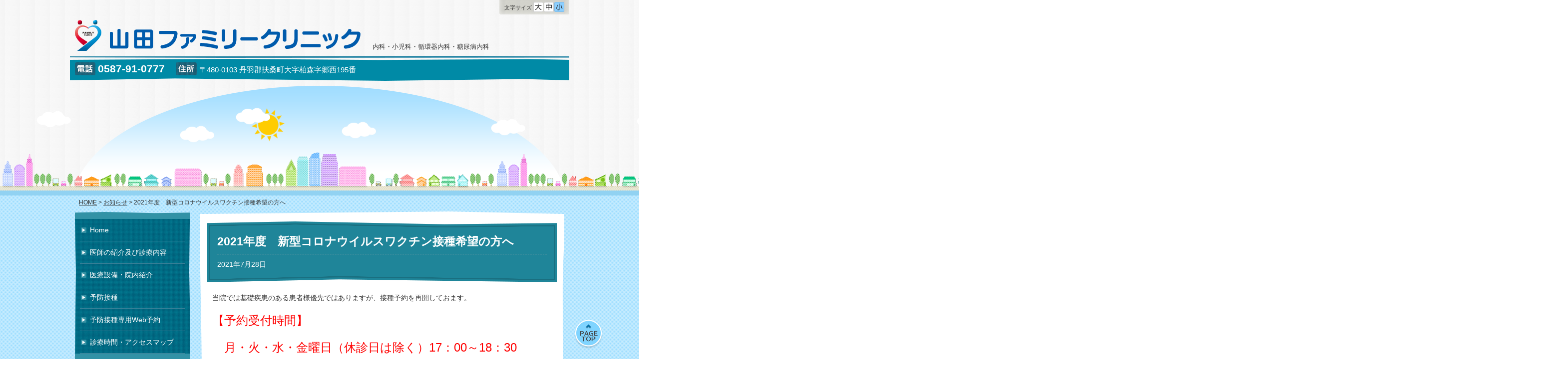

--- FILE ---
content_type: text/html; charset=UTF-8
request_url: https://www.yamada-family-clinic.com/2021/07/28/2021%E5%B9%B4%E5%BA%A6%E3%80%80%E6%96%B0%E5%9E%8B%E3%82%B3%E3%83%AD%E3%83%8A%E3%82%A6%E3%82%A4%E3%83%AB%E3%82%B9%E3%83%AF%E3%82%AF%E3%83%81%E3%83%B3%E6%8E%A5%E7%A8%AE%E5%B8%8C%E6%9C%9B%E3%81%AE/
body_size: 5221
content:
<!DOCTYPE html>
<html dir="ltr" lang="ja">
<head>
<meta charset="UTF-8">

<link rel="stylesheet" href="https://www.yamada-family-clinic.com/wp-content/themes/common/base-theme/style-base.css?2025.0521.1114.48" />
	<link rel="stylesheet" href="https://www.yamada-family-clinic.com/wp-content/themes/w9-lt16/style.css?2024.1213.0903.28" />
		
		<!-- All in One SEO 4.8.1.1 - aioseo.com -->
		<title>2021年度 新型コロナウイルスワクチン接種希望の方へ | 山田ファミリークリニック | 扶桑町の内科 小児科 循環器内科 糖尿病内科</title>
	<meta name="robots" content="max-image-preview:large" />
	<meta name="author" content="clinic"/>
	<link rel="canonical" href="https://www.yamada-family-clinic.com/2021/07/28/2021%e5%b9%b4%e5%ba%a6%e3%80%80%e6%96%b0%e5%9e%8b%e3%82%b3%e3%83%ad%e3%83%8a%e3%82%a6%e3%82%a4%e3%83%ab%e3%82%b9%e3%83%af%e3%82%af%e3%83%81%e3%83%b3%e6%8e%a5%e7%a8%ae%e5%b8%8c%e6%9c%9b%e3%81%ae/" />
	<meta name="generator" content="All in One SEO (AIOSEO) 4.8.1.1" />
		<!-- All in One SEO -->

<link rel='dns-prefetch' href='//code.createjs.com' />
<link rel="shortcut icon" href="https://www.yamada-family-clinic.com/wp-content/uploads/2013/12/favicon.ico?2013.1211.1127.24" />
<link rel="apple-touch-icon" href="https://www.yamada-family-clinic.com/wp-content/uploads/2014/01/touchicon.png?2014.0109.1735.48" />
<style id='classic-theme-styles-inline-css' type='text/css'>
/*! This file is auto-generated */
.wp-block-button__link{color:#fff;background-color:#32373c;border-radius:9999px;box-shadow:none;text-decoration:none;padding:calc(.667em + 2px) calc(1.333em + 2px);font-size:1.125em}.wp-block-file__button{background:#32373c;color:#fff;text-decoration:none}
</style>
<link rel='stylesheet' id='theme-canvas-style-css' href='https://www.yamada-family-clinic.com/wp-content/themes/w9-lt16/canvas/css/canvas-style.css' type='text/css' media='all' />
<link rel='stylesheet' id='slb_core-css' href='https://www.yamada-family-clinic.com/wp-content/plugins/simple-lightbox/client/css/app.css?ver=2.9.3' type='text/css' media='all' />
<link rel='stylesheet' id='ns-site-css-css' href='https://www.yamada-family-clinic.com/wp-content/uploads/site-css/site-style.css?2024.0924.1435.49' type='text/css' media='all' />
<script type="text/javascript" src="https://www.yamada-family-clinic.com/wp-core/wp-includes/js/jquery/jquery.min.js?ver=3.7.1" id="jquery-core-js"></script>
<script type="text/javascript" src="https://www.yamada-family-clinic.com/wp-core/wp-includes/js/jquery/jquery-migrate.min.js?ver=3.4.1" id="jquery-migrate-js"></script>
<link rel="https://api.w.org/" href="https://www.yamada-family-clinic.com/wp-json/" /><link rel="alternate" type="application/json" href="https://www.yamada-family-clinic.com/wp-json/wp/v2/posts/359" /><meta name="format-detection" content="telephone=no" />
<meta name="SKYPE_TOOLBAR" content="SKYPE_TOOLBAR_PARSER_COMPATIBLE">
<link rel="alternate" type="application/rss+xml" title="山田ファミリークリニック &raquo; feed" href="https://www.yamada-family-clinic.com/feed/" />
<link rel="stylesheet" type="text/css" href="https://www.yamada-family-clinic.com/wp-content/plugins/ns-theme/nsThemeSimpleLightbox/css/style.css?2024.0711.1600.11" /></head>

<body class="single contact-true pc no-eyecatch w9-lt16 month-jan time-17">
<div id="base" class="fontsize-s">

<div id="header">
<div id="site-title"><a href="https://www.yamada-family-clinic.com/"><img src="https://www.yamada-family-clinic.com/wp-content/uploads/2013/12/logo-p-c.png?2013.1211.1127.40" width="572" alt="山田ファミリークリニック" id="pc-color" /></a></div>
<div id="header-kamoku-wrap">内科・小児科・循環器内科・糖尿病内科</div>
</div>

<div id="contact">
<ul>
<li id="h-tel"><img src="https://www.yamada-family-clinic.com/wp-content/themes/w9-lt16/images/h-tel.png" alt="電話" />0587-91-0777</li>
<li id="h-address"><img src="https://www.yamada-family-clinic.com/wp-content/themes/w9-lt16/images/h-address.png" alt="住所" />〒480-0103 丹羽郡扶桑町大字柏森字郷西195番</li>
</ul>
</div>

<div id="site-photo-wrap">
<div id="site-photo" class="header-image default with-theme with-theme-h_0 not-homephoto">
	<div id="custom-header">
<img src="https://www.yamada-family-clinic.com/wp-content/themes/w9-lt16/images/headers/h_0.png" alt="" class="" />
</div>
</div>

<div id="flash" class="header-image default with-theme with-theme-h_0 not-homephoto">
		<div id="animation_container">
		<canvas id="canvas" width="1980" height="210"></canvas>
		<div id="dom_overlay_container"></div>
	</div>
	</div>

</div>

<div id="main" class="post-359 type-post">

	<div class="breadcrumbs" typeof="BreadcrumbList" vocab="https://schema.org/">
		<!-- Breadcrumb NavXT 7.4.1 -->
<span property="itemListElement" typeof="ListItem"><a property="item" typeof="WebPage" title="Go to 山田ファミリークリニック." href="https://www.yamada-family-clinic.com" class="home"><span property="name">HOME</span></a><meta property="position" content="1"></span> &gt; <span property="itemListElement" typeof="ListItem"><a property="item" typeof="WebPage" title="Go to the お知らせ category archives." href="https://www.yamada-family-clinic.com/category/information/" class="taxonomy category"><span property="name">お知らせ</span></a><meta property="position" content="2"></span> &gt; 2021年度　新型コロナウイルスワクチン接種希望の方へ	</div>


<div id="contents">


<div id="entry-title">
<h1>2021年度　新型コロナウイルスワクチン接種希望の方へ</h1>
<div id="entry-date">2021年7月28日</div>
</div>

<div class="entry-content">
<p>当院では基礎疾患のある患者様優先ではありますが、接種予約を再開しておます。</p>
<p><span style="color: #ff0000;font-size: x-large">【予約受付時間】</span></p>
<p><span style="color: #ff0000;font-size: x-large">　月・火・水・金曜日（休診日は除く）17：00～18：30</span></p>
<p>　　　<span style="font-size: x-large;color: #000000"><span style="text-decoration: underline">窓口での受付にご協力ください</span>。</span></p>
<p>＊通常診療中ですので場合によってはお持ち頂く事がありますがご了承のほどお願い致します。</p>
<div class="clear"></div>

</div><!-- entry-content -->

<div id="entry-category"><a href="https://www.yamada-family-clinic.com/category/information/" rel="category tag">お知らせ</a></div>


</div><!-- contents -->

<div id="side-l">

<div id="navi-main" class="li-6 li-6under">
<ul id="navi-main-list">
<li class="menu-item-91"><a href="https://www.yamada-family-clinic.com/">Home</a></li>
<li class="menu-item-92"><a href="https://www.yamada-family-clinic.com/ishi/">医師の紹介及び診療内容</a></li>
<li class="menu-item-93"><a href="https://www.yamada-family-clinic.com/setsubi/">医療設備・院内紹介</a></li>
<li class="menu-item-94"><a href="https://www.yamada-family-clinic.com/vaccine/">予防接種</a></li>
<li class="menu-item-158"><a href="https://www.yamada-family-clinic.com/yoyaku/">予防接種専用Web予約</a></li>
<li class="menu-item-95"><a href="https://www.yamada-family-clinic.com/map/">診療時間・アクセスマップ</a></li>
</ul>
</div>


<div id="side-home-photo">
<img src="https://www.yamada-family-clinic.com/wp-content/uploads/2013/12/home-photo.jpg" alt="" />
</div>

<div id="side-first-widget" class="side-widget-area">
<ul id="side-first-widget-list" class="side-widget-list">
<li id="custom_html-3" class="widget_text side-widget">
<div class="textwidget custom-html-widget"><div class="indoor-360">
<a href="https://www.google.co.jp/maps/place/%E5%B1%B1%E7%94%B0%E3%83%95%E3%82%A1%E3%83%9F%E3%83%AA%E3%83%BC%E3%82%AF%E3%83%AA%E3%83%8B%E3%83%83%E3%82%AF/@35.3472268,136.8958466,3a,75y,342h,90t/data=!3m8!1e1!3m6!1s6Tr9OuahSKgAAAQ1mbV7BA!2e0!3e2!6s%2F%2Fgeo2.ggpht.com%2Fcbk%3Fpanoid%3D6Tr9OuahSKgAAAQ1mbV7BA%26output%3Dthumbnail%26cb_client%3Dsearch.TACTILE.gps%26thumb%3D2%26w%3D86%26h%3D86%26yaw%3D342.06876%26pitch%3D0!7i13312!8i6656!4m5!3m4!1s0x60030bfdbcef7cb1:0xd5a787d74149d7fe!8m2!3d35.34731!4d136.895834!6m1!1e1" target="_blank" rel="noopener">
<img class="indoorview-sp" src="https://www.yamada-family-clinic.com/wp-content/uploads/2016/08/homewidget-20160830.jpg" alt="Googleインドアビュー（別ウィンドウで開きます）" />
<img class="indoorview-pc" src="https://www.yamada-family-clinic.com/wp-content/uploads/2023/08/google-360-pc.jpg" alt="Googleインドアビュー（別ウィンドウで開きます）" />
</a>
</div></div></li>
<li id="custom_html-6" class="widget_text side-widget">
<div class="textwidget custom-html-widget"><div class="yamada-fc-document">
<dl class="parent">
<dt><label for="info">書面掲示事項</label></dt>
<dd>
<input type="checkbox" id="info"/>
<div class="hidden_show">

<dl><dt>明細書について</dt><dd class="sentence"><p>当院は療担規則に則り明細書については無償で交付いたします。</p></dd></dl>
<dl><dt>一般名での処方について</dt><dd class="sentence"><p>後発医薬品があるお薬については、患者様へご説明の上、商品名ではなく一般名（有効成分の名称）で処方する場合があります。</p></dd></dl>
<dl><dt>医療情報の活用について</dt><dd class="sentence"><p>当院は質の高い診療を実施するため、オンライン資格確認等から取得する情報を活用しています。マイナ保険証の積極的なご利用をお願いします。</p></dd></dl>
<dl><dt>感染対策について</dt><dd class="sentence"><p>当院では、受診歴の有無に関わらず、発熱およびその他の感染症を疑わせるような症状を呈する患者様の受入れを行っています。一般の患者さんと発熱患者様の動線を分けるため、受診前には必ず電話予約をお願いいたします。</p></dd></dl>
<dl><dt>情報通信機器を用いた診療について</dt><dd class="sentence"><p>情報通信機器を用いた診療において初診の場合には向精神薬を処方しません。</p></dd></dl>
<dl><dt>医薬品の使用について</dt><dd class="sentence"><p>後発医薬品（ジェネリック医薬品）の使用を積極的に取り組んでいます。医薬品の供給が不足した場合、医薬品の処方変更等に関して適切な対応ができる体制を整備しています。医薬品の供給状況により投与する薬剤を変更する場合は薬剤について十分な説明をいたします。</p></dd></dl>

</div>
</dd>
</dl>
</div></div></li>
</ul>
</div>



<div id="search">
<h2><img src="https://www.yamada-family-clinic.com/wp-content/themes/w9-lt16/images/s-search.png" alt="サイト内検索" /></h2>
<form id="search-form" method="get" action="https://www.yamada-family-clinic.com/">
<div id="search-input-text"><input type="text" value="" name="s" id="s" /></div>
<div id="search-btn"><input type="submit" value="検索" id="submit" /></div>
</form>
</div>

<div id="mobile">
<h2><img src="https://www.yamada-family-clinic.com/wp-content/themes/w9-lt16/images/s-mobile.png" alt="モバイルサイト" /></h2>
<!--<p id="qrcode-image"><img src="https://chart.googleapis.com/chart?chld=M|4&amp;chs=74x74&amp;cht=qr&amp;chl=https%3A%2F%2Fwww.yamada-family-clinic.com%2F&amp;choe=UTF-8" alt="携帯サイトのURLはhttps://www.yamada-family-clinic.com/です。" /></p>-->
<p id="qrcode-image">https://www.yamada-family-clinic.com/</p>
<p id="mobile-description">モバイルサイトはこちらのQRコードをご利用ください。</p>
<div class="clear"></div>
</div>


</div><!-- /#side -->


<div class="clear"></div>

</div><!-- /#main -->

<div id="pageup">
<a href="#base"><img src="https://www.yamada-family-clinic.com/wp-content/themes/w9-lt16/images/pageup.png" alt="ページトップへ" class="btn" /></a>
</div>


<div id="navi-sub" class="li-3 li-4under">
<ul id="navi-sub-list">
<li class="menu-item-561"><a href="https://www.yamada-family-clinic.com/facility/">各種施設基準について</a></li>
<li class="menu-item-96"><a href="https://www.yamada-family-clinic.com/privacy/">プライバシーポリシー</a></li>
<li class="menu-item-97"><a href="https://www.yamada-family-clinic.com/sitemap/">サイトマップ</a></li>
</ul>
<div class="clear"></div>
</div>

<div id="credit">
<div id="credit-name"><a href="https://www.yamada-family-clinic.com/">&copy;山田ファミリークリニック</a></div>
<div id="footer-kamoku">診療科目：内科・小児科・循環器内科・糖尿病内科</div>
<div id="footer-contact">
<div id="footer-tel"><span id="footer-tel-title">電話：</span><span id="footer-tel-content">0587-91-0777</span></div>
<div id="footer-address"><span id="footer-address-title">住所：</span><span id="footer-address-content">〒480-0103 丹羽郡扶桑町大字柏森字郷西195番</span></div>
</div>
</div>

</div><!-- base -->

<div id="fontresize-navi"><div id="fontresize-title">文字サイズ</div><ul id="fontsize-list"><li id="fontsize-l" class="fontsize"><a href="javascript:void(0);"><img src="https://www.yamada-family-clinic.com/wp-content/themes/w9-lt16/images/fontsize-l.png" alt="大" /></a></li><li id="fontsize-m" class="fontsize"><a href="javascript:void(0);"><img src="https://www.yamada-family-clinic.com/wp-content/themes/w9-lt16/images/fontsize-m.png" alt="中" /></a></li><li id="fontsize-s" class="fontsize"><a href="javascript:void(0);"><img src="https://www.yamada-family-clinic.com/wp-content/themes/w9-lt16/images/fontsize-s.png" alt="小" /></a></li></ul></div>
<div id="login">
<ul>
<li><a href="https://www.yamada-family-clinic.com/wp-core/wp-login.php">ログイン</a></li>

</ul>
<div class="clear"></div>
</div>


<script type="text/javascript">/* <![CDATA[ */ var canvasImageDir = 'https://www.yamada-family-clinic.com/wp-content/themes/w9-lt16/canvas/images/'; /* ]]> */</script><script type="text/javascript" src="https://code.createjs.com/createjs-2015.11.26.min.js" id="adobe-createjs-js"></script>
<script type="text/javascript" src="https://www.yamada-family-clinic.com/wp-content/themes/w9-lt16/canvas/js/daytime.js" id="theme-canvas-js"></script>
<script type="text/javascript" src="https://www.yamada-family-clinic.com/wp-content/themes/w9-lt16/canvas/js/daytime-init.js" id="theme-canvas-init-js"></script>
<script type="text/javascript" id="slb_context">/* <![CDATA[ */if ( !!window.jQuery ) {(function($){$(document).ready(function(){if ( !!window.SLB ) { {$.extend(SLB, {"context":["public","user_guest"]});} }})})(jQuery);}/* ]]> */</script>
<script type="text/javascript">
/* <![CDATA[ */
var nsHomeUrl         = 'https://www.yamada-family-clinic.com/';
var nsDefaultFontSize = 'fontsize-s';
/* ]]> */
</script>
<script type="text/javascript" src="https://www.yamada-family-clinic.com/wp-content/themes/common/base-theme/js/yuga.js?2018.0129.1356.26"></script>
<script type="text/javascript" src="https://www.yamada-family-clinic.com/wp-content/themes/common/base-theme/js/js.cookie.js?2024.0411.1106.55"></script>
<script type="text/javascript" src="https://www.yamada-family-clinic.com/wp-content/themes/common/base-theme/js/jquery.easing.1.3.js?2018.0129.1356.26"></script>
<script type="text/javascript" src="https://www.yamada-family-clinic.com/wp-content/themes/common/base-theme/js/jquery-qrcode.min.js?2018.0129.1356.26"></script>
<script type="text/javascript">/* <![CDATA[ */
var qrcodeParameter="";
/* ]]> */</script>
<script type="text/javascript" src="https://www.yamada-family-clinic.com/wp-content/themes/common/base-theme/js/common-qrcode.js?2018.0914.1630.28"></script>
<script type="text/javascript" src="https://www.yamada-family-clinic.com/wp-content/themes/common/base-theme/js/fontresize.js?2024.0510.1024.42"></script>

<!-- 既製デザイン -->
</body>
</html>



--- FILE ---
content_type: text/css
request_url: https://www.yamada-family-clinic.com/wp-content/themes/w9-lt16/style.css?2024.1213.0903.28
body_size: 4352
content:
@charset "utf-8";
/*
Theme Name: w9-lt16
Theme URI: http://www.nakashima.com
Description:
Tags: blue
Author: nakashima.com
Version: 1.0
*/

/*
 * font-size sample
 * 10px = 77%
 * 11px = 85%
 * 12px = 93%
 * 13px = 100%
 * 14px = 108%
 * 15px = 116%
 * 16px = 123.1%
 * 17px = 131%
 * 18px = 138.5%
 * 19px = 146.5%
 * 20px = 153.9%
 * 21px = 161.6%
 * 22px = 167%
 * 23px = 174%
 * 24px = 182%
 * 25px = 189%
 * 26px = 197%
*/


@media screen {
	html {
		overflow: auto;
	}
	body {
		min-width:1020px;
		overflow: hidden;
	}
}


/*
 * body
 */
body {
	background:url(images/base.png) center top;
}


/*
 * base
 */
#base {
	width:1000px;
	margin:0 auto;
	position: relative;
}

#base.fontsize-s {
	font-size:108%;
}

#base.fontsize-m {
	font-size:116%;
}

#base.fontsize-l {
	font-size:131%;
}


/*
 * header
 */
#header {
	padding: 40px 10px 10px;
	position: relative;
}

#header #site-title {
	margin:0;
	padding:0 20px 0 0;
	font-size:138.5%;
	display:inline-block;
	vertical-align: bottom;
}

#header #site-title img {
	vertical-align:bottom;
}

#header-kamoku-wrap {
	display:inline-block;
	vertical-align:bottom;
	padding:8px 0 0 0;
	margin:0;
	font-size:93%;
	line-height:1.3;
}


/*
 * contact
 * 電話番号等がない場合は表示しない部分があります。
 */
#contact {
	background-color:#008aa6;
	padding:1px 10px;
	margin:9px 0 15px;
	position: relative;
}

#contact:before {
	content:'';
	display:block;
	width:100%;
	height:9px;
	position:absolute;
	top:-9px;
	left:0;
	background:url(images/h-contact-top.png) no-repeat center top;
}

#contact:after {
	content:'';
	display:block;
	width:100%;
	height:5px;
	position:absolute;
	bottom:-5px;
	left:0;
	background:url(images/h-contact-bot.png) no-repeat center bottom;
}

.contact-false #contact {
	height:3px;
}

#contact ul {
	margin:0;
	padding:0;
	line-height:1;
	text-align:left;
}

.fontsize-l #contact ul {
	padding-top:5px;
}

#contact ul li {
	list-style:none;
	display:inline-block;
	vertical-align:bottom;
	padding:0px 18px 8px 0;
	margin:0;
	line-height:1;
	color:#fff;
}

#contact ul li:last-child {
	padding-right:0;
}

#contact ul li img {
	vertical-align: bottom;
	padding-right:5px;
	position: relative;
	top:3px;
}

.fontsize-l #contact ul li img {
	top:0px;

}

#contact #h-tel,
#contact #h-yoyaku,
#contact #h-fax {
	font-family:arial !important;
	font-weight:bold;
	font-size:146.5%;
}

#contact #h-address {
	font-size:108%;
	position:relative;
	top:-1px;
}

#contact #h-address img {
	top:4px;
}

.fontsize-l #contact #h-address {
	top:-3px;
}

.fontsize-l #contact #h-address img {
	top:3px;
}


/*
 * site-photo
 */
#site-photo-wrap {
	position:relative;
	overflow: hidden;
}

@media screen {
	#site-photo-wrap {
		margin-left: -1000px;
		margin-right:-1000px;
		padding-left: 1000px;
		padding-right:1000px;
	}
}

#site-photo {
	padding:0;
	margin:0;
	position: relative;
	z-index:2;
}

#site-photo img {
	vertical-align: bottom;
}


/* custom-header */
#site-photo #custom-header {
	margin:0 10px;
	background:#fff;
}

#site-photo.default #custom-header,
#site-photo.not-header-image #custom-header {
	background:none;
}

#site-photo.with-homephoto #custom-header {
	min-height:233px;
}

#site-photo.default.not-homephoto #custom-header {
	min-height:210px;
}

#site-photo #custom-header img {
	display:block;
	width:100%;
	height:auto;
}

#site-photo.default.not-homephoto #custom-header img {
	height:210px;
}


/* home-photo */
#home-photo {
	position:absolute;
	top:0;
	left:10px;
	z-index:1;
}

#home-photo img {
	display:block;
	border:solid 4px #fff;
}


/* flash */
#flash {
	width:100%;
	height:210px;
	position:absolute;
	bottom:0;
	left:0;
	z-index:1;
}

#flash.not-header-image,
#flash.not-header-image.not-homephoto {
	display:none;
}

#flash #noflash {
	width:100%;
	height:210px;
}

#flash #noflash.daytime {
	background:url(flash/daytime.jpg) no-repeat center bottom;
}

#flash #noflash.nighttime {
	background:url(flash/nighttime.jpg) no-repeat center bottom;
}


/*
 * main
 */
#main {
	margin:0;
	padding:5px 0 90px;
	background-image:url(images/f-town.png), url(images/container-wrap.png);
	background-repeat: repeat-x, repeat;
	background-position: center bottom, center top;
	border-top:solid 10px #91d2f2;
	border-bottom:solid 4px #e5e5e5;
}
.home #main {
	padding-top:8px;
}

@media screen {
	#main {
		margin-left  :-2000px;
		margin-right :-2000px;
		padding-left : 2000px;
		padding-right: 2000px;
	}
}


/*
 * bredcrumb
 * パンくずリスト
 */
.breadcrumbs {
	font-size:85%;
	line-height:1.1;
	margin:0 15px 13px;
	padding:3px;
}

.breadcrumbs a {
	color:#333;
}

#breadcrumb {
	line-height:1.1;
	margin:0 15px 13px;
	padding:3px;
}

#breadcrumb ul {
	margin:0;
	line-height:1;
}

#breadcrumb ul li {
	list-style: none;
	display:inline;
	line-height:1;
	font-size:85%;
}

#breadcrumb .bread-arrow {
	padding:0 10px;
}

#breadcrumb a {
	color:#222;
}


/*
 * サイト説明文
 */
#site-description {
	padding:10px 15px;
	margin:15px 10px 25px;
	background-image:url(images/site-des-mid.png);
	background-repeat: repeat-y;
	background-position: center top;
	line-height:1.5;
	font-size:93%;
	position: relative;
}

#site-description:before {
	content:'';
	display:block;
	width:100%;
	height:7px;
	position:absolute;
	top:-7px;
	left:0;
	background:url(images/site-des-top.png) no-repeat center top;
}

#site-description:after {
	content:'';
	display:block;
	width:100%;
	height:7px;
	position:absolute;
	bottom:-7px;
	left:0;
	background:url(images/site-des-bot.png) no-repeat center top;
}


/*
 * レイアウト
 */
#contents {
	width:680px;
	margin:0 0 0 260px;
	padding:10px 25px 25px;
	float:left;
	background:url(images/contents.png) repeat-y center top;
	position: relative;
}

#contents:before {
	content:'';
	display:block;
	width:100%;
	height:5px;
	position:absolute;
	top:-5px;
	left:0;
	background:url(images/contents-top.png) no-repeat center top;
}

.home #contents {
	width:480px;
	margin:0 0 0 260px;
	padding:0;
	background:none;
}

#side-l {
	width:230px;
	float:left;
	margin-left:-980px;
}

.home #side-l {
	margin-left:-730px;
}

#side-r {
	width:230px;
	float:left;
	margin-left:20px;
}


/*
 * home widget
 */
#home-widget-area > ul {
	margin:0;
}

#home-widget-area .home-widget {
	padding:20px 25px;
	margin:0 0 25px;
	list-style:none;
	background:url(images/info-mid.png) repeat-y center top;
	position: relative;
}

#home-widget-area .home-widget:before {
	content:'';
	display:block;
	width:100%;
	height:15px;
	position: absolute;
	top:-3px;
	left:0;
	background:url(images/info-top.png) no-repeat center top;
}

#home-widget-area .home-widget:after {
	content:'';
	display:block;
	width:100%;
	height:16px;
	position: absolute;
	bottom:-2px;
	left:0;
	background:url(images/info-bot.png) no-repeat center top;
}

#home-widget-area h2.home-widget-title {
	font-weight:normal;
	font-size:123.1%;
	line-height:1.3;
	padding:0 0 8px;
	margin:5px 0 13px;
	background:url(images/info-title-line.png) no-repeat center bottom;
}

#home-widget-area img {
	max-width:100%;
	/*width:auto;*/
	height:auto;
	vertical-align: bottom;
}


/*
 * information table
 */
#home-information {
	padding:20px 25px 55px;
	margin:0 0 25px;
	list-style:none;
	background:url(images/info-mid.png) repeat-y center top;
	position: relative;
}

#home-information:before {
	content:'';
	display:block;
	width:100%;
	height:15px;
	position: absolute;
	top:-3px;
	left:0;
	background:url(images/info-top.png) no-repeat center top;
}

#home-information:after {
	content:'';
	display:block;
	width:100%;
	height:16px;
	position: absolute;
	bottom:-3px;
	left:0;
	background:url(images/info-bot.png) no-repeat center top;
}

#home-information-title {
	font-weight:normal;
	font-size:123.1%;
	line-height:1.3;
	padding:0 0 8px;
	margin:5px 0 13px;
	background:url(images/info-title-line.png) no-repeat center bottom;
}

#home-information-title img {
	vertical-align:bottom;
}

#home-information table {
	padding:0;
	margin:0;
	width:100%;
}

#home-information table tr {
	background:url(images/info-line.png) repeat-x left bottom;
}

#home-information table th,
#home-information table td {
	border:none;
	padding:8px 0 11px;
	margin:0;
	line-height:1.5;
	vertical-align: baseline;
}

#home-information td.home-info-date {
	white-space:nowrap;
	padding: 0 15px 0 0;
}

#home-information td.home-info-title {
	width:100%;
}

#home-information td.home-info-title a {
	display:block;
}


/*
 * 一覧 & feed へのリンク
 */
#home-information #link-to-feed {
	position:absolute;
	top:25px;
	right:25px;
}

#home-information #link-to-infoindex {
	position:absolute;
	bottom:25px;
	right:25px;
}

#home-information #link-to-infoindex a img,
#home-information #link-to-feed a img {
	vertical-align: bottom;
}


/*
 * Side navi main
 */
#navi-main {
	background-color:#006a83;
	position: relative;
	margin:10px 10px 30px;
}

#navi-main:before,
#navi-main:after {
	content:'';
	display:block;
	width:100%;
	height:14px;
	margin:0 -10px;
	padding:0 10px;
	position: absolute;
	top:-14px;
	left:0;
	background:url(images/s-navi-main-top.png) no-repeat center top;
}

#navi-main:after {
	top:auto;
	bottom:-14px;
	left:0;
	background:url(images/s-navi-main-bot.png) no-repeat center top;
}

#navi-main #navi-main-list {
	margin:0 -10px;
	padding:0 10px;
	background:url(images/s-navi-main-mid.png) repeat-y center top;
}

#navi-main li {
	list-style: none;
	padding:3px 0;
	border-bottom:solid 1px #3d8299;
	position: relative;
}

#navi-main li a {
	display:block;
	padding:10px 10px 10px 20px;
	background:url(images/s-navi-main-link.png) repeat-y left top;
	line-height:1.3;
	color:#fff;
	text-decoration: none;
	position: relative;
}

#navi-main li a:before {
	content:'';
	display:block;
	width:11px;
	height:11px;
	position: absolute;
	top:50%;
	left:2px;
	margin-top:-5px;
	background:url(images/s-navi-main-arrow.png) no-repeat left center;
}

#navi-main li a:hover {
	background-position: right top;
}

#navi-main li a:hover:before {
	left:4px;
}

#navi-main li.current-menu-item > a {
	background-position: right top;
}

#navi-main li.current-menu-item > a:before {
	background-position:right center;
}

#navi-main li.current-menu-item > a:hover:before {
	left:2px;
}

#navi-main li ul.sub-menu {
	display: none;
	box-shadow: 0px 1px 3px #999;
	-moz-box-shadow: 0px 1px 3px #999;
	-webkit-box-shadow: 0px 1px 3px #999;
	position: absolute;
	top: -5px;
	left: 210px;
	z-index: 999;
	width:210px;
	padding:5px;
	margin:0;
	background:url(images/s-navi-main-mid.png) repeat-y center top;
	background-color:#006a83;
}

#navi-main li:hover > ul.sub-menu {
	display: block;
}


/*
 * side home photo
 */
#side-home-photo {
	margin:0 0 15px;
	padding:10px;
	background:url(images/s-search-mid.png) repeat-y center top;
}

#side-home-photo img {
	width:100%;
	height:auto;
	vertical-align: bottom;
}


/*
 * side widget
 */
.side-widget-area .side-widget-list {
	margin:0;
	font-size:93%;
}

.side-widget-area .side-widget {
	margin:0 0 15px;
	padding:10px;
	background:url(images/s-search-mid.png) repeat-y center top;
	list-style:none;
}

.side-widget-area .side-widget-title {
	font-size:108%;
	font-weight:bold;
	margin:0 0 8px;
	padding:0 0 4px;
	background:url(images/info-line.png) repeat-x center bottom;
}

.side-widget-area img {
	max-width:100%;
	/*width:auto;*/
	height:auto;
	vertical-align: bottom;
}


/*
 * side search
 */
#search {
	margin:0 0 20px;
	padding:22px 10px;
	background:url(images/s-search-mid.png) repeat-y center top;
	position: relative;
}

#search:before,
#search:after {
	content:'';
	display:block;
	width:100%;
	height:14px;
	position: absolute;
	top:-3px;
	left:0;
	background:url(images/s-search-top.png) no-repeat center top;
}

#search:after {
	top:auto;
	bottom:-3px;
	background:url(images/s-search-bot.png) no-repeat center top;
}

#search h2 {
	margin:0 0 5px;
	font-size:100%;
	line-height:1;
}

#search h2 img {
	vertical-align: bottom;
}

#search-form {
	display:table;
	width:100%;
}

#search-input-text {
	display:table-cell;
	padding:0 3px;
	background:#cceaff;
}

#search-input-text input {
	font-size:116%;
	line-height:1;
	width:100%;
	border:none;
	background:none;
	vertical-align: middle;
}

#search-btn {
	display:table-cell;
}

#search-btn input {
	font-size:85%;
	line-height:1.6;
	border:none;
	background:none;
	background:#99d5ff;
	padding:3px 6px;
	vertical-align: middle;
	cursor: pointer;
}

#search-btn input:hover {
	background:#80caff;
}


/*
 * side mobile
 */
#mobile {
	margin:0 0 20px;
	padding:22px 10px;
	background:url(images/s-mobile-mid.png) repeat-y center top;
	position: relative;
}

#mobile:before,
#mobile:after {
	content:'';
	display:block;
	width:100%;
	height:14px;
	position: absolute;
	top:-3px;
	left:0;
	background:url(images/s-mobile-top.png) no-repeat center top;
}

#mobile:after {
	top:auto;
	bottom:-3px;
	background:url(images/s-mobile-bot.png) no-repeat center top;
}

#mobile h2 {
	margin:0 0 5px;
	font-size:100%;
	line-height:1;
}

#mobile h2 img {
	vertical-align:bottom;
}

#mobile p {
	margin:0;
	line-height:1.3;
}

#mobile p#qrcode-image {
	margin-right:8px;
	float:left;
}

#mobile p#qrcode-image img {
	vertical-align: bottom;
	border:solid 1px #ccc;
}

#mobile #mobile-description {
	font-size:88%;
}


/*
 * pageup
 */
#pageup {
	position: fixed;
	bottom:20px;
	left:50%;
	z-index:999;
	margin-left:510px;
}

@media print {
	#pageup {
		display:none;
	}
}

#pageup a {
	display:block;
	padding:0;
	text-decoration:none;
	color:#000;
	line-height:1;
	font-size:93%;
}

#pageup a img {
	vertical-align:bottom;
}


/*
 * navi sub
 */
#navi-sub {
	padding:10px 0;
	margin:0;
}

#navi-sub ul {
	margin:0;
	display:inline;
	text-align:left;
}

#navi-sub li {
	list-style: none;
	display: inline-block;
	padding-right:15px;
}

#navi-sub li a {
	font-size:93%;
	color:#000;
	text-decoration: none;
	background:url(images/f-navi-arrow.png) no-repeat left center;
	padding-left:15px;
}

#navi-sub li a:hover {
	text-decoration:underline;
}


/*
 * credit
 */
#credit {
	padding:10px;
	background: #fff;
	border-bottom:solid 1px #eee;
}

@media screen {
	#credit {
		margin-left:  -2000px;
		margin-right: -2000px;
		padding-left:  2000px;
		padding-right: 2000px;
	}
}

#credit-name,
#footer-kamoku,
#footer-yoyaku,
#footer-tel,
#footer-fax,
#footer-address {
	font-size:93%;
	display:inline-block;
	line-height:1;
}

#footer-kamoku {
	padding-left:15px;
}

#footer-yoyaku,
#footer-tel,
#footer-fax {
	padding-right:15px;
}

#credit-name a {
	font-family:arial,'ヒラギノ角ゴ Pro W3','Hiragino Kaku Gothic Pro','メイリオ',Meiryo,'ＭＳ Ｐゴシック','MS PGothic',sans-serif;
	color:#333;
	text-decoration: none;
}


/*
 * 文字サイズの変更
 */
#fontresize-navi {
	position:absolute;
	left:50%;
	top:0;
	width:140px;
	margin-left:360px;
	padding:4px 0 5px;
	background:url(images/fontresize-wrap.png) no-repeat center bottom;
	display:table-cell;
	text-align:center;
	vertical-align: middle;
}

#fontresize-navi #fontresize-title {
	display:inline-block;
	vertical-align:bottom;
	line-height:1;
	font-size:11px;
	position: relative;
	top:-3px;
}

#fontresize-navi #fontsize-list {
	margin:0 0 0 2px;
	display:inline-block;
	vertical-align: bottom;
}

#fontresize-navi .fontsize {
	list-style: none;
	line-height:1;
	float:left;
}

#fontresize-navi .fontsize img {
	display:block;
	padding-left:1px;
}


/*
 * login
 */
#login {
	padding: 10px 0 40px;
	background:#fff;
}

#login ul {
	width:1000px;
	margin:0 auto;
}

#login ul li {
	list-style: none;
	display:inline-block;
	padding:0 10px 0 0;
}

#login ul li a {
	font-size:85%;
	color:#333;
	text-decoration: none;
}


/*
 * eye catch
 */
#eye-catch {
	margin:3px -10px 20px;
	padding:0;
}

#eye-catch img {
	max-width:100%;
	height:auto;
	vertical-align: bottom;
}


/*
 * Page Single
 * entry-title
 */
#entry-title {
	margin:5px -10px 20px;
	padding:25px 20px;
	background-image:url(images/entry-title-top.png), url(images/entry-title-bot.png), url(images/entry-title-mid.png);
	background-repeat:no-repeat, no-repeat, repeat-y;
	background-position:center top, center bottom, center top;
	background-color:#1f8599;
	color:#fff;
}

#entry-title h1 {
	margin:0;
	font-size: 167%;
	line-height:1.3;
}

.single #entry-title h1 {
	padding-bottom:10px;
}


/*
 * Single
 * entry date
 */
#entry-date {
	padding:10px 0 0px;
	border-top:dashed 1px #aaa;
}


/*
 * page links
 */
#page-links {
	margin-top:40px;
}


/*
 * Single
 * entry category
 */
#entry-category {
	margin:40px 0 20px;
	padding:5px 0 0 0;
	border-top:dashed 1px #aaa;
	text-align:right;
}

#entry-category a{
	color:#333;
}


/*
 * Category & Search
 * index title
 */
.index h2.index-title {
	margin:40px -10px 10px;
	padding:10px;
	background-image:url(images/entry-h2-top.png), url(images/entry-h2-bot.png);
	background-repeat:no-repeat, no-repeat, repeat-y;
	background-position:center top, center bottom, center top;
	background-color:#99d5ff;
}

.index h2.index-title a {
	color:#333;
	background:url(images/entry-h2-arrow.png) no-repeat left center;
	padding-left:15px;
	display:block;
}


/*
 * index date
 */
.index-date {
	line-height:1.5;
	margin:0 0 10px;
}


/*
 * Category post navi
 */
#post-navi {
	margin:40px 0 10px;
	border-top:solid 1px #ccc;
	padding:10px 0 0;
}

#post-navi .next-link {
	float:right;
}

#post-navi .pre-link {
	float:left;
}

#post-navi a {
	display:inline-block;
	padding:6px 23px 5px 10px;
	background-image:url(images/entry-post-link-r.png);
	background-repeat: no-repeat;
	background-position: 96% center;
	background-color: #ffd659;
	border:solid 1px #ffc62a;
	text-decoration:none;
	color:#000;
	line-height:1;
}

#post-navi .pre-link a {
	padding:6px 10px 5px 23px;
	background-image:url(images/entry-post-link-l.png);
	background-position: 4% center;
}

#post-navi a:hover {
	background-color:#ffc926;
}


/*
 * entry-content
 * page
 */
.page .entry-content *:first-child {
	margin-top:0;
}

.entry-content {
	line-height:1.7;
}

.page .entry-content h1,
.page .entry-content h2,
.page .entry-content h3 {
	line-height:1.3;
}

.page .entry-content h2 {
	margin:40px -10px 10px;
	padding:10px;
	background-image:url(images/entry-h2-top.png), url(images/entry-h2-bot.png);
	background-repeat:no-repeat, no-repeat, repeat-y;
	background-position:center top, center bottom, center top;
	background-color:#99d5ff;
}

.page .entry-content h3 {
	font-size:131%;
	background:url(images/entry-h3.png) repeat-x center bottom;
	padding-bottom:7px;
}

.page .entry-content h4,
.page .entry-content h5,
.page .entry-content h6 {
	font-size:108%;
}

.page .entry-content ul {
	margin-left:0;
	margin-right:0;
}

.page .entry-content ul > li {
	list-style: none;
	position: relative;
	left: 20px;
	margin-right:20px;
}

.page .entry-content ul > li:before {
	content: "";
	display: block;
	width: 13px;
	height: 13px;
	float:left;
	margin-top: 6px;
	margin-left: -20px;
	background-color: #8ccfff;
	border-radius: 13px;
}

.page .fontsize-l .entry-content ul > li:before {
	margin-top:8px;
}

.page .entry-content ol {
	margin-right:0;
}

.page .entry-content ol > li {
	list-style:decimal;
	left:0;
}


/*
 * サイトマップ　リスト
 */
.page #sitemap-list ul ul {
	margin:0 0 0 50px;
}

.page #sitemap-list ul > li:before {
	background-color:#4db5ff;
}

.page #sitemap-list ul > li a {
	position: relative;
	display:inline-block;
}

.page #sitemap-list ul > li a:before {
	content: "";
	display: block;
	width: 5px;
	height: 5px;
	float:left;
	margin-top: 9px;
	margin-left: -18px;
	border-top:solid 1px #fff;
	border-right:solid 1px #fff;
	-webkit-transform: rotate( 45deg );
	transform: rotate( 45deg );
}



/*
 * Google Map
 */
.ns-gmap {
	width:100%;
	height:500px;
}


/*
 * 略歴
 */
.ryakureki th,
.ryakureki td {
}


/*
 * 診療時間
 */
.shinryou-jikan .youbi td {
	background:#bfe4ff;
}

.shinryou-jikan .jikan td,
.shinryou-jikan .jikan th {
	background:#d9f2ff;
}


/*
 * 画像とキャプション
 */
div.photo-caption,
dl.photo-caption {
	width:280px;
	margin:0;
	margin-bottom:20px;
	padding:5px;
	background:#bfe4ff;
}

div.photo-caption.alignleft,
dl.photo-caption.alignleft {
	margin-right:20px;
}

div.photo-caption.alignright,
dl.photo-caption.alignright {
	margin-left:20px;
}

div.photo-caption p.photo-caption-img,
dl.photo-caption dt {
	margin:0;
	text-align:center;
	background:#d9efff;
}

div.photo-caption p.photo-caption-img img,
dl.photo-caption dt img {
	vertical-align:top;
	max-width:280px;
	max-height:210px;
	width:auto;
	height:auto;
}

div.photo-caption p.photo-caption-text,
dl.photo-caption dd {
	margin:0;
	line-height:1.5;
}


/*
 * 画像と右側説明文
 */
div.photo-setumei,
dl.photo-setumei {
	width:680px;
	margin:0;
	margin-bottom:20px;
}

div.photo-setumei:after,
dl.photo-setumei:after {
	display:block;
	content:"";
	width:100%;
	clear:both;
}

div.photo-setumei p.photo-setumei-img,
dl.photo-setumei dt {
	width:280px;
	float:left;
	border:solid 5px #bfe4ff;
	background-color:#d9efff;
	margin:0;
	padding:0;
	margin-right:15px;
	text-align:center;
}

div.photo-setumei p.photo-setumei-img img,
dl.photo-setumei dt img {
	vertical-align:top;
	max-width:280px;
	max-height:210px;
	width:auto;
	height:auto;
}

div.photo-setumei p.photo-setumei-text,
dl.photo-setumei dd {
	float:left;
	width:375px;
	margin:0;
}

dl.photo-setumei dd:nth-child(2):nth-last-child(2) {
	font-size:131%;
	line-height:1.3;
	margin: 10px 0;
	background:url(images/entry-h3.png) repeat-x center bottom;
	padding:0 0 7px;
}


/*
 * 画像関連
 */
.page .wp-caption {
	background:#bfe4ff;
}

.page .wp-caption p.wp-caption-text {
	font-size:100%;
}



--- FILE ---
content_type: text/css
request_url: https://www.yamada-family-clinic.com/wp-content/themes/w9-lt16/canvas/css/canvas-style.css
body_size: -140
content:
#animation_container {
	width:1980px;
	height:210px;
	position: absolute;
	left:50%;
	margin-left:-990px;
	z-index:1;
}

#animation_container #canvas {
	position: absolute;
	display:block;
}

#dom_overlay_container {
	pointer-events:none;
	overflow:hidden;
	width:1980px;
	height:210px;
	position: absolute;
	left: 0px;
	top: 0px;
	display: block;
}


--- FILE ---
content_type: text/css
request_url: https://www.yamada-family-clinic.com/wp-content/uploads/site-css/site-style.css?2024.0924.1435.49
body_size: 1897
content:
@charset "utf-8";


/*
*インフルエンザの予防接種
*/
.influ-yoshin-container{
	margin:1em 0;
	display: flex;
	flex-direction: row;
	flex-wrap: wrap;
	justify-content: stretch;
	align-content: stretch;
	align-items: stretch;
}
.pc .influ-yoshin-wrap{
	margin:0 12px;
	width:198px;
}
.sp .influ-yoshin-wrap{
	width:calc(50% - 5px);
}
.sp .influ-yoshin-wrap:nth-of-type(odd){
	margin-right:10px;
}
.influ-yoshin-wrap img{
	vertical-align:bottom;
	box-shadow:0 0 2px rgba(0,0,0,0.3);
}
.influ-yoshin-wrap a:hover{
	opacity:0.8;
}
.influ-yoshin-wrap p{
	margin-bottom:0.5em;
	font-size:80%;
	letter-spacing:-0.05em;
}

/*
*ウィジェット
*書面掲示事項等
*/
.yamada-fc-document dl.parent{padding:0;margin:0;}
.yamada-fc-document dl.parent > dt{padding:0;margin:0;position:relative;}
.yamada-fc-document dl.parent > dt:before{content:"";position:absolute;background:url("../2024/06/document_icon.png") no-repeat;background-size:contain;height:24px;width:24px;top:50%;left:6px;margin-top:-13px;z-index:1;pointer-events:none;}
.yamada-fc-document dl.parent > dt:after{content:"";position:absolute;background:url("../2024/06/tap_icon.png") no-repeat;background-size:contain;height:24px;width:24px;top:50%;right:0;margin-top:-13px;z-index:1;transform: rotate(-20deg);pointer-events:none;}
.yamada-fc-document dl.parent > dt label{display:block;cursor:pointer;padding:.8em 1em;background:#005bac;border-radius:.1em;box-shadow:0 0 2px rgba(0,0,0,.3);text-shadow:0 1px 1px rgba(0,0,0,.3);color:#fff;font-size:93%;font-weight:700;position:relative;text-align:center}
.yamada-fc-document dl.parent > dt label:hover{opacity:.8}
.yamada-fc-document dl.parent > dd{padding:0;margin:0}
.yamada-fc-document dl.parent > dd div.hidden_show{height:0;padding:0;overflow:hidden;opacity:0;transition:0.8s}
.yamada-fc-document dl.parent > dd input:checked~.hidden_show{padding:1em 0 .5em;height:auto;opacity:1}
.yamada-fc-document dl.parent > dd input{display:none;}
.yamada-fc-document dl.parent > dd dl{padding:0;margin:0;}
.yamada-fc-document dl.parent > dd dl:not(:last-of-type){padding-bottom:0.75em;margin-bottom:0.75em;border-bottom:dashed 1px #ccc;}
.yamada-fc-document dl.parent > dd dl dt{padding:0;margin:0 0 0.3em;font-size:85%;color:#005bac;font-weight:bold;}
.yamada-fc-document dl.parent > dd dl dd{padding:0;margin:0;}
.yamada-fc-document dl.parent > dd dl dd.sentence p{margin:0;font-size:77%;}
.yamada-fc-document dl.parent > dd dl dd.sentence p:not(:last-of-type){margin-bottom:0.5em;}
.yamada-fc-document dl.parent > dd dl dd.credit p{margin:0;font-size:77%;text-align:right;}



/*
 *ホームウィジェット
 *予防接種のWEB予約がご利用になれます。
 */
.widget-yoyaku dl{
	padding:0;
	margin:0.25em 0 0.75em 0;
}
.widget-yoyaku dl dt{
	padding:0 0 0.6em 1.9em;
	margin:0 0 0.55em;
	color:#5190e6;
	font-size:123.1%;
	border-bottom:solid 3px #abd1f5;
	position:relative;
}
.widget-yoyaku dl dt:before{
	content:"";
	position:absolute;
	background:url("../2023/08/yamada-family-logomark.png") no-repeat;
	background-size:contain;
	height:28px;
	width:28px;
	top:-3px;
	left:0;
}
.widget-yoyaku dl dd{
	padding:0 0.5em;
	margin:0;
}
.widget-yoyaku dl dd ul{
	padding:0;
	margin:0;
}
.widget-yoyaku dl dd ul li{
	padding:0 0 0 0.9em;
	margin:0;
	list-style:none;
	position:relative;
}
.widget-yoyaku dl dd ul li:before{
	content:"";
	position:absolute;
	background:#5190e6;
	height:0.5em;
	width:0.5em;
	border-radius:100%;
	top:0.5em;
	left:0;
}
.widget-yoyaku dl dd.yoyaku-btn{
	padding-top:0.75em;
	margin-top:1em;
	border-top:dashed 1px #ccc;
}

/*
 *ホームウィジェット
 *予約バナー
 */
.yamada-home-yoyaku-btn {
	text-align:center;
	margin-bottom:15px;
}
.yamada-home-yoyaku-btn a {
	display: inline-block;
	margin-top: 5px;
	padding: 5px 24px 5px 36px;
	background:#ff6699;
	border: 2px solid #fff;
	border-radius: 20px;
	box-shadow: 0 1px 2px rgba(0, 0, 0, 0.2);
	color: #fff;
	text-align:center;
	text-decoration: none;
	position:relative;
}
.sp .yamada-home-yoyaku-btn a {
	padding: 5px 30px;
	border-radius: 2px;
}
.yamada-home-yoyaku-btn a:hover {
	background:#ff4d88;
}
.yamada-home-yoyaku-btn a:before {
	content:'';
	display:block;
	width:18px;
	height:18px;
	border-radius:15px;
	background:#fff;
	position:absolute;
	top:50%;
	left:6px;
	margin-top:-9px;
}
.yamada-home-yoyaku-btn a:after {
	content:'';
	display:block;
	width:6px;
	height:6px;
	border-top:solid 1px #ff6699;
	border-right:solid 1px #ff6699;
	position:absolute;
	top:50%;
	left:10px;
	-ms-transform: rotate(45deg);
	-webkit-transform: rotate(45deg);
	transform: rotate(45deg);
	margin-top:-3px;
}


/*
 *ホームウィジェット
 *発熱での受信を希望される方へ
 */
.widget-hatsunetsu dl{
	padding:0;
	margin:0.25em 0 0.75em 0;
}
.widget-hatsunetsu dl dt{
	padding:0 0 0.6em 1.9em;
	margin:0 0 0.55em;
	color:#ff6699;
	font-size:123.1%;
	border-bottom:solid 3px #ffc9db;
	position:relative;
}
.widget-hatsunetsu dl dt:before{
	content:"";
	position:absolute;
	background:url("../2023/08/yamada-family-logomark.png") no-repeat;
	background-size:contain;
	height:28px;
	width:28px;
	top:-3px;
	left:0;
}
.widget-hatsunetsu dl dd{
	padding:0 0.5em;
	margin:0;
}
.widget-hatsunetsu dl dd ul{
	padding:0;
	margin:0;
}
.widget-hatsunetsu dl dd ul li{
	padding:0 0 0 0.9em;
	margin:0;
	list-style:none;
	position:relative;
}
.widget-hatsunetsu dl dd ul li:before{
	content:"";
	position:absolute;
	background:#ff6699;
	height:0.5em;
	width:0.5em;
	border-radius:100%;
	top:0.5em;
	left:0;
}




/*
 *サイドウィジェット
 *Google360度パノラマ
 */
.indoor-360 a:hover{
	opacity:0.8;
}
.pc .indoor-360 img.indoorview-sp{
	display:none;
}
.sp .indoor-360 img.indoorview-pc{
	display:none;
}


/*
 *インフルエンザの予防接種
 */
#yamada-influ-taishou th,
#yamada-influ-taishou td {
	font-weight:normal;
	border:none;
	padding:0;
	line-height:1.6;
}
.wp-image-65 {
	border:solid 1px #ddd;
}



/*
 *予防接種
 */
.yamada-color-red {
	color:red;
}
.pc .wp-image-59,
.pc .wp-image-58 {
	width:auto;
	height:190px !important;
}



/*
 *血圧脈波検査装置
 */
.yamada-doumyaku-item {
	width:240px;
	float:left;
	margin:0 10px 20px 0;
	font-size:85%;
	line-height:1.3;
}
#yamada-doumayku-hr {
	border:none;
	border-top:solid 1px #ccc;
	padding:0;
	margin:30px 0;
	height:1px;
}


/*
 *診療時間・アクセスマップ
 */
.pc .wp-image-44 {
	width:auto;
	height:210px;
}


/*
 *改行調整
 */
.adjust{
	display:inline-block;
}



/*
 *診療予約等
 */
.yamada-notice {
  background:#ffccdd;
  color:#ff0066;
  border:solid 4px #ffb2cc;
  padding:20px;
  border-radius:5px;
  font-size:116%;
}
.sp .yamada-notice {
  padding:10px;
}

.yamada-yoyaku-qrcode {
  border:solid 1px #aaa;
}

.yamada-web-url a {
  display:inline-block;
  padding:10px 20px 10px 40px;
  border-radius:30px;
  background:#ffdb26;
  border:solid 1px #ffbf00;
  font-size:131%;
  line-height:1;
  color:#333;
  text-decoration:none;
  position:relative;
}
.sp .yamada-web-url a {
  border-radius:2px;
  font-size:116%;
}
.yamada-web-url a:hover {
  background:#ffbf00;
}
.yamada-web-url a:before {
  content:'';
  display:block;
  width:20px;
  height:20px;
  background:#fff;
  border-radius:15px;
  position:absolute;
  top:50%;
  left:10px;
  margin-top:-10px;
}
.yamada-web-url a:after {
  content:'';
  display:block;
  width:8px;
  height:8px;
  border-top:solid 1px #333;
  border-right:solid 1px #333;
  position:absolute;
  top:50%;
  left:13px;
  -ms-transform: rotate(45deg);
  -webkit-transform: rotate(45deg);
  transform: rotate(45deg);
  margin-top:-4px;
}




--- FILE ---
content_type: application/javascript
request_url: https://www.yamada-family-clinic.com/wp-content/themes/w9-lt16/canvas/js/daytime.js
body_size: 1656
content:
(function (cjs, an) {

var p; // shortcut to reference prototypes
var lib={};var ss={};var img={};
lib.ssMetadata = [
		{name:"daytime_atlas_", frames: [[0,0,1980,210],[0,290,69,34],[0,212,1980,76],[1982,0,66,67]]}
];


// symbols:



(lib.back = function() {
	this.spriteSheet = ss["daytime_atlas_"];
	this.gotoAndStop(0);
}).prototype = p = new cjs.Sprite();



(lib.cloud = function() {
	this.spriteSheet = ss["daytime_atlas_"];
	this.gotoAndStop(1);
}).prototype = p = new cjs.Sprite();



(lib.machi = function() {
	this.spriteSheet = ss["daytime_atlas_"];
	this.gotoAndStop(2);
}).prototype = p = new cjs.Sprite();



(lib.sun = function() {
	this.spriteSheet = ss["daytime_atlas_"];
	this.gotoAndStop(3);
}).prototype = p = new cjs.Sprite();
// helper functions:

function mc_symbol_clone() {
	var clone = this._cloneProps(new this.constructor(this.mode, this.startPosition, this.loop));
	clone.gotoAndStop(this.currentFrame);
	clone.paused = this.paused;
	clone.framerate = this.framerate;
	return clone;
}

function getMCSymbolPrototype(symbol, nominalBounds, frameBounds) {
	var prototype = cjs.extend(symbol, cjs.MovieClip);
	prototype.clone = mc_symbol_clone;
	prototype.nominalBounds = nominalBounds;
	prototype.frameBounds = frameBounds;
	return prototype;
	}


(lib.sun_gr = function(mode,startPosition,loop) {
	this.initialize(mode,startPosition,loop,{});

	// レイヤー 1
	this.instance = new lib.sun();
	this.instance.parent = this;

	this.timeline.addTween(cjs.Tween.get(this.instance).wait(1));

}).prototype = p = new cjs.MovieClip();
p.nominalBounds = new cjs.Rectangle(0,0,66,67);


(lib.machi_mc = function(mode,startPosition,loop) {
	this.initialize(mode,startPosition,loop,{});

	// レイヤー 1
	this.instance = new lib.machi();
	this.instance.parent = this;
	this.instance.setTransform(1980,0);

	this.instance_1 = new lib.machi();
	this.instance_1.parent = this;

	this.timeline.addTween(cjs.Tween.get({}).to({state:[{t:this.instance_1},{t:this.instance}]}).wait(1));

}).prototype = getMCSymbolPrototype(lib.machi_mc, new cjs.Rectangle(0,0,3960,76), null);


(lib.cloud_gr = function(mode,startPosition,loop) {
	this.initialize(mode,startPosition,loop,{});

	// レイヤー 1
	this.instance = new lib.cloud();
	this.instance.parent = this;
	this.instance.setTransform(1911,70);

	this.instance_1 = new lib.cloud();
	this.instance_1.parent = this;
	this.instance_1.setTransform(1822,32);

	this.instance_2 = new lib.cloud();
	this.instance_2.parent = this;
	this.instance_2.setTransform(1680,14);

	this.instance_3 = new lib.cloud();
	this.instance_3.parent = this;
	this.instance_3.setTransform(1388,28);

	this.instance_4 = new lib.cloud();
	this.instance_4.parent = this;
	this.instance_4.setTransform(1089,34);

	this.instance_5 = new lib.cloud();
	this.instance_5.parent = this;
	this.instance_5.setTransform(877,6);

	this.instance_6 = new lib.cloud();
	this.instance_6.parent = this;
	this.instance_6.setTransform(765,42);

	this.instance_7 = new lib.cloud();
	this.instance_7.parent = this;
	this.instance_7.setTransform(478,12);

	this.instance_8 = new lib.cloud();
	this.instance_8.parent = this;
	this.instance_8.setTransform(306,0);

	this.instance_9 = new lib.cloud();
	this.instance_9.parent = this;
	this.instance_9.setTransform(146,36);

	this.instance_10 = new lib.cloud();
	this.instance_10.parent = this;
	this.instance_10.setTransform(0,24);

	this.timeline.addTween(cjs.Tween.get({}).to({state:[{t:this.instance_10},{t:this.instance_9},{t:this.instance_8},{t:this.instance_7},{t:this.instance_6},{t:this.instance_5},{t:this.instance_4},{t:this.instance_3},{t:this.instance_2},{t:this.instance_1},{t:this.instance}]}).wait(1));

}).prototype = p = new cjs.MovieClip();
p.nominalBounds = new cjs.Rectangle(0,0,1980,104);


(lib.sun_mc = function(mode,startPosition,loop) {
	this.initialize(mode,startPosition,loop,{});

	// レイヤー 1
	this.instance = new lib.sun_gr("synched",0);
	this.instance.parent = this;
	this.instance.setTransform(33,33.5,1,1,0,0,0,33,33.5);

	this.timeline.addTween(cjs.Tween.get(this.instance).wait(1));

}).prototype = getMCSymbolPrototype(lib.sun_mc, new cjs.Rectangle(0,0,66,67), null);


(lib.cloud_mc = function(mode,startPosition,loop) {
	this.initialize(mode,startPosition,loop,{});

	// レイヤー 1
	this.instance = new lib.cloud_gr("synched",0);
	this.instance.parent = this;
	this.instance.setTransform(2970,52,1,1,0,0,0,990,52);

	this.instance_1 = new lib.cloud_gr("synched",0);
	this.instance_1.parent = this;
	this.instance_1.setTransform(990,52,1,1,0,0,0,990,52);

	this.timeline.addTween(cjs.Tween.get({}).to({state:[{t:this.instance_1},{t:this.instance}]}).wait(1));

}).prototype = getMCSymbolPrototype(lib.cloud_mc, new cjs.Rectangle(0,0,3960,104), null);


// stage content:
(lib.daytime = function(mode,startPosition,loop) {
	this.initialize(mode,startPosition,loop,{});

	// timeline functions:
	this.frame_0 = function() {
		this.addEventListener("tick",dayTimeMc.bind(this));

		function dayTimeMc(){
			this.sun_mc.rotation+=1;
			this.machi_mc.x-=1.5;
			this.cloud_mc.x-=1;
			if(this.machi_mc.x <= 0) {
				this.machi_mc.x=1980;
			}
			if(this.cloud_mc.x <= 0) {
				this.cloud_mc.x=1980;
			}
		}
	}

	// actions tween:
	this.timeline.addTween(cjs.Tween.get(this).call(this.frame_0).wait(1));

	// machi
	this.machi_mc = new lib.machi_mc();
	this.machi_mc.parent = this;
	this.machi_mc.setTransform(1980,172,1,1,0,0,0,1980,38);

	this.timeline.addTween(cjs.Tween.get(this.machi_mc).wait(1));

	// cloud
	this.cloud_mc = new lib.cloud_mc();
	this.cloud_mc.parent = this;
	this.cloud_mc.setTransform(1980,90.1,1,1,0,0,0,1980,52);

	this.timeline.addTween(cjs.Tween.get(this.cloud_mc).wait(1));

	// sun
	this.sun_mc = new lib.sun_mc();
	this.sun_mc.parent = this;
	this.sun_mc.setTransform(886.9,78.6,1,1,0,0,0,33,33.5);

	this.timeline.addTween(cjs.Tween.get(this.sun_mc).wait(1));

	// background
	this.instance = new lib.back();
	this.instance.parent = this;

	this.timeline.addTween(cjs.Tween.get(this.instance).wait(1));

}).prototype = p = new cjs.MovieClip();
p.nominalBounds = new cjs.Rectangle(990,105,3960,210);
// library properties:
lib.properties = {
	id: '83D4D2F3B6174F58AC1E4368EAC177FB',
	width: 1980,
	height: 210,
	fps: 24,
	color: "#FFFFFF",
	opacity: 1.00,
	manifest: [
		{src:canvasImageDir + "daytime_atlas_.png?1507100540646", id:"daytime_atlas_"}
	],
	preloads: []
};



// bootstrap callback support:

(lib.Stage = function(canvas) {
	createjs.Stage.call(this, canvas);
}).prototype = p = new createjs.Stage();

p.setAutoPlay = function(autoPlay) {
	this.tickEnabled = autoPlay;
}
p.play = function() { this.tickEnabled = true; this.getChildAt(0).gotoAndPlay(this.getTimelinePosition()) }
p.stop = function(ms) { if(ms) this.seek(ms); this.tickEnabled = false; }
p.seek = function(ms) { this.tickEnabled = true; this.getChildAt(0).gotoAndStop(lib.properties.fps * ms / 1000); }
p.getDuration = function() { return this.getChildAt(0).totalFrames / lib.properties.fps * 1000; }

p.getTimelinePosition = function() { return this.getChildAt(0).currentFrame / lib.properties.fps * 1000; }

an.bootcompsLoaded = an.bootcompsLoaded || [];
if(!an.bootstrapListeners) {
	an.bootstrapListeners=[];
}

an.bootstrapCallback=function(fnCallback) {
	an.bootstrapListeners.push(fnCallback);
	if(an.bootcompsLoaded.length > 0) {
		for(var i=0; i<an.bootcompsLoaded.length; ++i) {
			fnCallback(an.bootcompsLoaded[i]);
		}
	}
};

an.compositions = an.compositions || {};
an.compositions['83D4D2F3B6174F58AC1E4368EAC177FB'] = {
	getStage: function() { return exportRoot.getStage(); },
	getLibrary: function() { return lib; },
	getSpriteSheet: function() { return ss; },
	getImages: function() { return img; }
};

an.compositionLoaded = function(id) {
	an.bootcompsLoaded.push(id);
	for(var j=0; j<an.bootstrapListeners.length; j++) {
		an.bootstrapListeners[j](id);
	}
}

an.getComposition = function(id) {
	return an.compositions[id];
}



})(createjs = createjs||{}, AdobeAn = AdobeAn||{});
var createjs, AdobeAn;